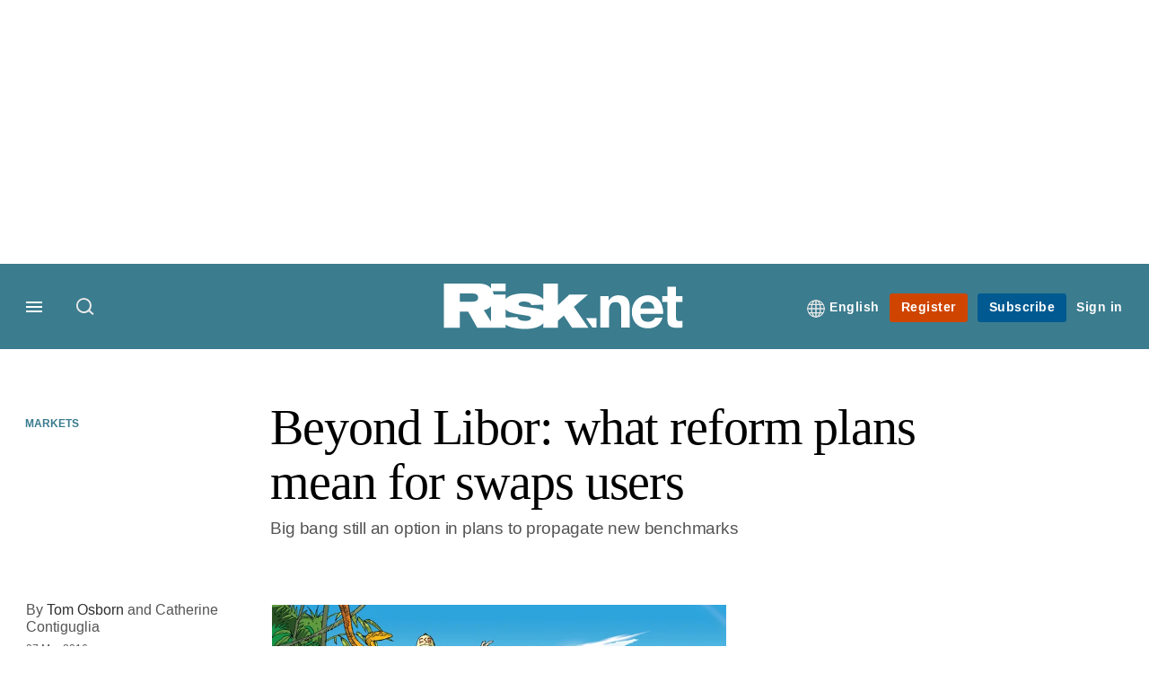

--- FILE ---
content_type: text/html;charset=UTF-8
request_url: https://buy-eu.piano.io/checkout/template/cacheableShow.html?aid=Nu0yK5Trpe&templateId=OT30DHVOSAG0&offerId=fakeOfferId&experienceId=EX00189TQTPQ&iframeId=offer_e0ad5cef113244887c23-0&displayMode=inline&pianoIdUrl=https%3A%2F%2Fid-eu.piano.io%2Fid%2F&widget=template&url=https%3A%2F%2Fwww.risk.net%2Fderivatives%2F2449562%2Fbeyond-libor-what-reform-plans-mean-for-swaps-users
body_size: 2791
content:
<!DOCTYPE html>
<!--[if lt IE 7]> <html class="no-js lt-ie9 lt-ie8 lt-ie7" xmlns:ng="http://angularjs.org"> <![endif]-->
<!--[if IE 7]> <html class="no-js lt-ie9 lt-ie8" xmlns:ng="http://angularjs.org"> <![endif]-->
<!--[if IE 8]> <html class="no-js lt-ie9" xmlns:ng="http://angularjs.org"> <![endif]-->
<!--[if gt IE 8]><!--> <html class="no-js"> <!--<![endif]-->
<head>
    <meta http-equiv="X-UA-Compatible" content="IE=edge,chrome=1">
    <!--[if lte IE 9]>
    <script type="text/javascript" src="/js/angular/angular-ui-ieshiv.min.js"></script>
    <script type="text/javascript" src="https://cdnjs.cloudflare.com/ajax/libs/json3/3.2.4/json3.min.js"></script>
    <![endif]-->

    <meta charset="utf-8">
    <title>content frame</title>
    <meta property="og:title" content="content frame"/>
    <meta name="viewport" content="width=device-width, initial-scale=1">

    

    <link href="/widget/dist/template/css/template.bundle.1.0.css" rel="stylesheet" type="text/css"  />


    <script>var TPTemplateType = "TEMPLATE";</script>

    

    <script type="text/javascript" src="//cdnjs.cloudflare.com/ajax/libs/jquery/1.12.4/jquery.min.js" ></script>
<script type="text/javascript" src="//cdnjs.cloudflare.com/ajax/libs/jquery-migrate/1.4.1/jquery-migrate.min.js" ></script>
<script type="text/javascript" src="//cdnjs.cloudflare.com/ajax/libs/angular.js/1.2.22/angular.min.js" ></script>
<script type="text/javascript" src="//cdnjs.cloudflare.com/ajax/libs/angular.js/1.2.22/angular-animate.min.js" ></script>
<script type="text/javascript" src="//cdnjs.cloudflare.com/ajax/libs/angular.js/1.2.22/angular-cookies.min.js" ></script>
<script type="text/javascript" src="//cdnjs.cloudflare.com/ajax/libs/angular.js/1.2.22/angular-sanitize.min.js" ></script>
<script type="text/javascript" src="//cdnjs.cloudflare.com/ajax/libs/angular-dynamic-locale/0.1.27/tmhDynamicLocale.min.js" ></script>
<script type="text/javascript" src="//cdnjs.cloudflare.com/ajax/libs/angular-ui-utils/0.1.1/angular-ui-utils.min.js" ></script>
<script type="text/javascript" src="//cdnjs.cloudflare.com/ajax/libs/angular-ui/0.4.0/angular-ui-ieshiv.js" ></script>
<script type="text/javascript" src="//cdnjs.cloudflare.com/ajax/libs/angular-ui-router/0.2.10/angular-ui-router.min.js" ></script>
<script id="translation-dynamic" type="text/javascript" src="/showtemplate/general/loadTranslationMap?aid=Nu0yK5Trpe&version=1750090001000&language=en_US" ></script>
<script id="translation-static" type="text/javascript" src="/ng/common/i18n/platform-translation-map_en_US.js?version=16.670.0" ></script>
<script type="text/javascript" src="/_sam/H4sIAAAAAAAA_z3IwQ6AIAgA0B9KmJ76m4bJHI6oBa7f7-bt7eEnrXNgEw8Mvh6lYBy-DHVaU95QpTqS9an0pgwFSkHJu63T-yTlgy1Nh-E_BjVxNVoAAAA?compressed=true&v=16.670.0" ></script>



</head>

<body id="ng-app">

<script>
    var TPConfig = {
        PATH: "https://buy-eu.piano.io"
    };

    
var TPParam = {"app":{"name":"Risk.net","image1":"/ml/cropped_Nu0yK5Trpe_1_r2np23.png","aid":"Nu0yK5Trpe","useTinypassAccounts":false,"userProvider":"piano_id_lite","businessUrl":"https://www.risk.net/","canInitCheckoutWithAnon":false},"LOGIN":"/checkout/user/loginShow","TRANSLATION_CONFIG":{"isStatic":false,"isEnabled":true,"templateContext":"default","version":"16.670.0","loadTranslationUrl":"/showtemplate/general/loadTranslationMap?aid=Nu0yK5Trpe&version=1750090001000","initialLocaleId":"en_US","systemDefaultLocale":"en_US","languages":[{"locale":"en_US","label":"English (United States)","localized":"English (United States)","isDefault":true,"isEnabled":true,"rtl":false},{"locale":"ja_JP","label":"Japanese (Japan)","localized":"日本語 (日本)","isDefault":false,"isEnabled":true,"rtl":false}]},"params":{"experienceId":"EX00189TQTPQ","widget":"template","pianoIdUrl":"https://id-eu.piano.io/id/","iframeId":"offer_e0ad5cef113244887c23-0","offerId":"fakeOfferId","templateId":"OT30DHVOSAG0","aid":"Nu0yK5Trpe","displayMode":"inline","url":"https://www.risk.net/derivatives/2449562/beyond-libor-what-reform-plans-mean-for-swaps-users"},"TRACK_SHOW":"/checkout/template/trackShow"};
</script>

<div id="template-container">
    <div template ng-cloak>
        <div class="show-template-error-screen" ng-show="terminalError">
            <div class="error-screen">
                <div class="row">
                    <div class="error-notification-icon"></div>
                    <div class="content">
                        <div class="error-title">
                            <b>An error has occurred</b>
                        </div>

                        <div>
                            <span class="ng-hide text" ng-show="terminalError">
                                {{terminalError}}
                            </span>
                        </div>
                    </div>
                </div>
            </div>
        </div>
        <div ng-show="!terminalError">

            <link rel="preconnect" href="https://fonts.googleapis.com">
<link rel="preconnect" href="https://fonts.gstatic.com" crossorigin>
<link href="https://fonts.googleapis.com/css2?family=Arimo:ital,wght@0,400..700;1,400..700&display=swap" rel="stylesheet">
<main class="pn-main">
  <div class="pn-main__wrapper"> 
    <h1 class="pn-main__title">To continue reading, register to Risk.net for free</h1>
    <p class="pn-main__description">Access two news articles, a daily newsletter and all resources online for a snapshot of the detailed, analytical content our subscriptions provide.</p>
	<p class="pn-main__text">Already registered or a subscriber? 
		<a id="loginURL" class="pn-main__link login-present" href="https://www.risk.net/user/login?tc=pianobarrier&destination={{params.url}}" target="_parent" external-event="login-link">Sign in</a>
	</p>
  </div>
</main>
<div custom-script>
  const repeatContentCheck = setInterval(function(){      
    if( jQuery("#loginURL.login-present").length >= 0){
	    var loginURL = document.getElementById("loginURL").getAttribute("href");
    	var loginRetURL = loginURL.split("destination=")[1];
	    if(loginRetURL.indexOf("http") !== -1 ){
    	  var retURL = loginRetURL.split("net/", 2)[1];
	      var loginParams = loginURL.split("destination=")[0];
    	  var newLoginURL = loginParams + "destination=/" + retURL;
	      document.getElementById("loginURL").setAttribute("href",newLoginURL);
		  clearInterval(repeatContentCheck); 
	  	}
  	}
  }, 300);
</div>

        </div>
    </div>

</div>

<style type="text/css" tp-style="template-custom-style">
    html,
body {
  margin: 0;
  padding: 0;
  font-family: "Arimo", "Arial", sans-serif;
  font-weight: 400;
  color: #ffffff;
  -webkit-font-smoothing: antialiased;
  -moz-osx-font-smoothing: grayscale;
	background-color:transparent;
}

h1,
h2,
h3 {
  margin: 0;
}

img,
svg {
  display: block;
  max-width: 100%;
  height: auto;
}

ul {
  margin: 0;
  padding: 0;
  list-style: none;
}

p {
  margin: 0;
  font: inherit;
}

button {
  -webkit-transition: 0.5s ease;
  -o-transition: 0.5s ease;
  transition: 0.5s ease;
  border: none;
  outline: none;
}

a {
  -webkit-transition: 0.5s ease;
  -o-transition: 0.5s ease;
  transition: 0.5s ease;
}

* {
  -webkit-text-size-adjust: none;
  -webkit-box-sizing: border-box;
  box-sizing: border-box;
}

.pn-main {
  background: -webkit-transparent;
  background: -o-transparent;
  background: transparent;
  padding:20px 0;
  padding:0 0 10px 0;
}

.pn-main__wrapper {
  display: -webkit-box;
  display: -ms-flexbox;
  display: flex;
  -webkit-box-orient: vertical;
  -webkit-box-direction: normal;
      -ms-flex-direction: column;
          flex-direction: column;
  -webkit-box-align: center;
      -ms-flex-align: center;
          align-items: center;
  max-width: 450px;
  margin: 0 auto;
}

.pn-main__title {
   font-family: "Georgia", serif;
    font-weight: normal;
    font-size: 2.5rem;
    line-height: 1.2;
    margin-top:0;
  -webkit-box-align: center;
      -ms-flex-align: center;
          align-items: center;
  text-align: center;
  color: #ffffff;
}

.pn-main__description {
  font-family: inherit;
  font-style: normal;
  font-weight: inherit;
  font-size: 18px;
  line-height: 160%;
  text-align: center;
  color: #ffffff;
  margin-top: 8px;
}

.pn-main__text,
a.pn-main__link {
  font-family: inherit;
  font-style: normal;
  font-weight: inherit;
  font-size: 18px;
  line-height: 160%;
  color: rgba(255,255,255,0.8);
  margin-top: 20px;
  text-align:center;
}

a.pn-main__link {
  text-decoration: underline;
  outline: none;
}

a.pn-main__link:hover,
a.pn-main__link:focus {
  color: rgba(255,255,255,1);
}

a.pn-main__link:active {
  opacity: 0.4;
}

/* MEDIA QUERIES */
@media (min-width: 769px) {
	.pn-main__wrapper {
		max-width: 650px;
	}
}

@media (max-width: 500px) {
  .pn-main__logo {
    width: 150px;
  }

  .pn-main__title {
    font-size: 34px;
  }

  .pn-main__description {
    font-size: 16px;
  }

  .pn-main__text,
  a.pn-main__link {
    font-size: 14px;
    margin-top: 30px;
  }

}

@media (max-width: 414px) {
  .pn-main {
    padding: 30px 10px;
  }

  .pn-main__title {
    font-size: 28px;
  }

  .pn-main__description {
    font-size: 14px;
  }
}

</style>





</body>



</html>
